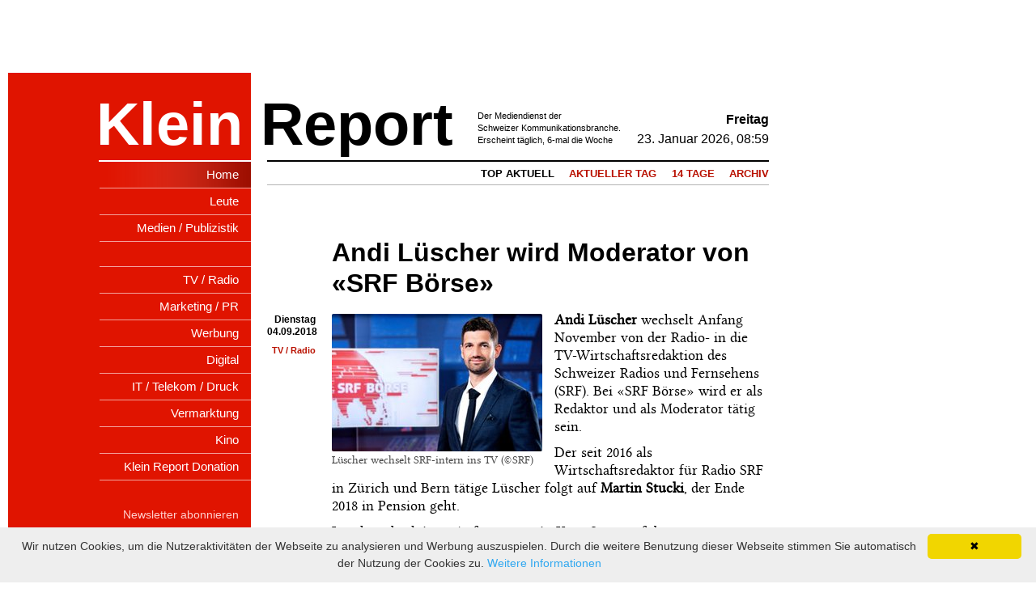

--- FILE ---
content_type: text/html; charset=utf-8
request_url: https://www.kleinreport.ch/news/andi-luscher-wird-moderator-von-srf-borse-90550/
body_size: 26631
content:
<!doctype html>
<html lang="de">
<head>
    <meta charset="utf-8"/>
    <meta http-equiv="x-ua-compatible" content="ie=edge,chrome=1"/>
    <!--[if IEMobile]><meta http-equiv="cleartype" content="on"><![endif]-->
    <title>Andi Lüscher wird Moderator von «SRF Börse» - kleinreport.ch
    </title>
    <!-- meta tags --><meta name="viewport" content="width=device-width,initial-scale=1"/><meta name="referrer" content="always">
<meta name="description" content="Andi Lüscher wechselt Anfang November von der Radio- in die TV-Wirtschaftsredaktion des Schweizer Radios und Fernsehens (SRF). Bei «SRF Börse» wird er als Redaktor und als Moderator tätig sein.">
<meta name="title" content="Andi Lüscher wird Moderator von «SRF Börse»">
<meta name="author" content="Raphael Waldvogel">

    
    <meta property="og:title" content="Andi Lüscher wird Moderator von «SRF Börse»"/>
    <meta property="og:description" content="Andi L&uuml;scher wechselt Anfang November von der Radio- in die TV-Wirtschaftsredaktion des Schweizer Radios und Fernsehens (SRF). Bei &laquo;SRF B&ouml;rse&raquo; ..."/>
    <meta property="og:url" content="http://www.kleinreport.ch/news/andi-luscher-wird-moderator-von-srf-borse-90550/"/>
    <meta property="og:site_name" content="Klein Report"/>
    <meta property="og:type" content="article"/>
    
        <meta property="og:image" content="http://www.kleinreport.ch/media/images/2018/09/03/andi-luscher.jpg"/>
    


    <!-- link icons -->
    <link rel="apple-touch-icon" href="/static/favicon_apple.png">
    <link rel="icon" href="/static/favicon.png">
    <link rel="image_src" href="/static/favicon.png"/>
    <!--[if IE]><link rel="shortcut icon" href="/static/favicon.ico"><![endif]-->
    <!-- stylesheets -->
    <link rel="stylesheet" href="
    
    /static/css/base.css?v=3.0
    "/>
    <link rel="stylesheet" href="https://use.fontawesome.com/releases/v5.6.3/css/all.css" integrity="sha384-UHRtZLI+pbxtHCWp1t77Bi1L4ZtiqrqD80Kn4Z8NTSRyMA2Fd33n5dQ8lWUE00s/" crossorigin="anonymous">
    <!--[if lte IE 8]>
	<script src="/static/js/libs/html5.min.js"></script>
	<script src="/static/js/libs/respond.min.js"></script>
	<![endif]-->
    
    


    <!--script async src="//pagead2.googlesyndication.com/pagead/js/adsbygoogle.js"></script>
    <script>
        (adsbygoogle = window.adsbygoogle || []).push({
            google_ad_client: "ca-pub-6348878579431447",
            enable_page_level_ads: true
        });
    </script-->

    <script data-ad-client="ca-pub-5500975897224426" async src=https://pagead2.googlesyndication.com/pagead/js/adsbygoogle.js></script>

    <!-- Google tag (gtag.js) -->
    <script async src="https://www.googletagmanager.com/gtag/js?id=G-P8XL4WWKJB"></script>
    <script>
      window.dataLayer = window.dataLayer || [];
      function gtag(){dataLayer.push(arguments);}
      gtag('js', new Date());

      gtag('config', 'G-P8XL4WWKJB');
    </script>

    <script type="text/javascript">
        var googletag = googletag || {};
        googletag.cmd = googletag.cmd || [];
        (function () {
            var gads = document.createElement('script');
            gads.async = true;
            gads.type = 'text/javascript';
            var useSSL = 'https:' == document.location.protocol;
            gads.src = (useSSL ? 'https:' : 'http:') +
                    '//www.googletagservices.com/tag/js/gpt.js';
            var node = document.getElementsByTagName('script')[0];
            node.parentNode.insertBefore(gads, node);
        })();
    </script>

    <script type='text/javascript'>

        googletag.slots = {};
        googletag.top_ad = false;

        googletag.cmd.push(function () {

            googletag.slots.billboard = googletag
                   .defineSlot('/113927372/billboard', [[994, 118], [994, 250], [728, 90],  [970, 90]], 'div-gpt-ad-1457087698457-0')
                   .setTargeting('pos', 'billboard')
                   .addService(googletag.pubads());
                    // .setCollapseEmptyDiv(true,true)
            // Collapse this slot before ad fetch
            // billboard "hides" leaderboard and vice versa
            // https://support.google.com/dfp_premium/answer/3072674?hl=en
            // never collapes for third-party tags because they are never 'empty' from the point of view of DPF

            googletag.slots.leaderboard = googletag
                    .defineSlot('/113927372/leaderboard', [[728, 90]], 'div-gpt-ad-1457000704205-1')
                    .setTargeting('pos', 'leaderboard')
                    .addService(googletag.pubads());

            googletag.slots.skyscraper = googletag
                    .defineSlot('/113927372/skyscraper', [[160, 600], [120, 600], [300, 600], [300, 797]], 'div-gpt-ad-1457000704205-2')
                    .addService(googletag.pubads());

            googletag.slots.smallrectangle = googletag
                    .defineSlot('/113927372/smallrectangle', [300, 90], 'div-gpt-ad-1457000704205-3')
                    .addService(googletag.pubads());

            googletag.slots.content = googletag
                    .defineSlot('/113927372/content', [300, 250], 'div-gpt-ad-1457000087592-0')
                    .setTargeting('pos', 'content')
                    .addService(googletag.pubads());

            googletag.slots.content2 = googletag
                    .defineSlot('/113927372/content2', [300, 250], 'div-gpt-ad-1457000704205-0')
                    .setTargeting('pos', 'content2')
                    .addService(googletag.pubads());

            /*

            // doesnt work because isEmpty is never true for third-party tags

            googletag
                    .pubads()
                    .addEventListener('slotRenderEnded', function (event) {
                        console.log('Checking ' + event.slot.getName());
                        if (event.slot.getName() === googletag.slots.billboard.getName()) {
                            // billboard has loaded
                            // check whether billboard is empty
                            googletag.slots.billboard.state = !event.isEmpty;
                            console.log('billboard state: ' + !event.isEmpty);
                            if (!event.isEmpty) {
                                console.log('killing the leaderboard...');
                                googletag.destroySlots([googletag.slots.leaderboard]);
                            }
                        }
                    });

                    */


            // this enables other templates to insert targeting for DFP
            // https://support.google.com/dfp_sb/answer/1651549
            // Special ads for this page.
            


            googletag
                    .pubads()
                    //.collapseEmptyDivs(true)
                    .enableSingleRequest();

            googletag
                    .enableServices();

        });
    </script>

    <!-- End Google DFP Base Tag -->

</head>
<body id="top" class="no-js tpl-sidebar-left lang-de">
<!--[if lte IE 7]><div class="ie7"><![endif]-->
<!--[if IE 8]><div class="ie8"><![endif]-->
<!--[if IE 9]><div class="ie9"><![endif]-->

<div class="page-wrapper">
<!-- start: base -->



<div class="container-24 ads-top hidden-phone">
    <div id='billboard'>
        <!-- /113927372/billboard -->
        <div id='div-gpt-ad-1457087698457-0'>
            <script type='text/javascript'>
                googletag.cmd.push(function () {
                    googletag.display('div-gpt-ad-1457087698457-0');
                });
            </script>
        </div>
    </div>
    <div class="ads-top-right">
        <!-- BEGIN GOOGLETAG Website-Tag -->
        <div id='leaderboard'>
            <!-- /113927372/leaderboard -->
            <div id='div-gpt-ad-1457000704205-1' style='height:90px; width:728px;'>
                <script type='text/javascript'>
                    googletag.cmd.push(function () {
                        googletag.display('div-gpt-ad-1457000704205-1');
                    });
                </script>
            </div>
        </div>
        <!-- END GOOGLETAG-->
    </div>

    <div class="ads-top-left">
        <!-- BEGIN GOOGLETAG Website-Tag -->
        <div id='smallrectangle'>
            <!-- /113927372/smallrectangle -->
            <div id='div-gpt-ad-1457000704205-3' style='height:90px; width:300px;'>
                <script type='text/javascript'>
                    googletag.cmd.push(function () {
                        googletag.display('div-gpt-ad-1457000704205-3');
                    });
                </script>
            </div>
        </div>
        <!-- END GOOGLETAG-->
    </div>

    <div class="ads-right">
        <!-- BEGIN GOOGLETAG Website-Tag -->
        <div id='skyscraper'>
            <!-- /113927372/skyscraper -->
            <div id='div-gpt-ad-1457000704205-2'>
                <script type='text/javascript'>
                    googletag.cmd.push(function () {
                        googletag.display('div-gpt-ad-1457000704205-2');
                    });
                </script>
            </div>
        </div>

        <!-- END GOOGLETAG-->
    </div>
</div>


    <!-- start: header -->
<header class="header" role="banner">
	<div class="container-24 clearfix">
		<div class="grid-8 sidebar float-left hidden-phone">
			<div class="klein"><h2><a href="/">Klein</a></h2></div>
		</div>

		<div class="grid-16 head-info float-right hidden-phone">
			<div class="report"><h2><a href="/">Report</a></h2></div>
			<div class="logotext"><p>Der Mediendienst der<br />Schweizer Kommunikationsbranche.<br />Erscheint täglich, 6-mal die Woche</p></div>
			<div class="timestamp">
				<p class="day">Freitag</p>
				<p class="date-time">23. Januar 2026, 08:59</p>
			</div>
			<!-- start: wai -->
			<hr class="visuallyhidden" />
			<h2 class="visuallyhidden">Shortcuts:</h2>
			<ul class="skip-links" role="navigation">
				<li><a href="/" title="[Alt + 0]" accesskey="0">Go to home</a></li>
				<li><a href="#navigation" title="[Alt + 1]" accesskey="1">Jump to navigation</a></li>
				<li><a href="#content" title="[Alt + 2]" accesskey="2">Jump to content</a></li>
				<li><a href="#footer" title="[Alt + 3]" accesskey="3">Contact</a></li>
			</ul>
			<hr class="visuallyhidden" />
			<!-- end: wai -->
		</div>

		<div class="mainnav-knob"></div>
		<div class="logo-mobile visible-phone"><a href="/"><img src=" /static/img/dummy/logo-mobile.png" alt="" class="img"/></a></div>

	</div>
</header>
<!-- end: header -->




	



<!-- start: content -->
<hr class="visuallyhidden" />
<h1 class="visuallyhidden" id="content">Content: </h1>


<div class="container-24 clearfix">
	<div class="grid-8 sidebar left-side">
		<div class="visible-phone current-date">Freitag, 23. Januar 2026</div>
		
			<h2 class="visuallyhidden" id="navigation">Navigation:</h2>
			<nav class="mainnav" role="navigation">
				<ul><li class="child item-1 active first"><a href="/"><span>Home</span></a></li><li class="child item-2"><a href="/leute/"><span>Leute</span></a></li><li class="child item-3"><a href="/ressort/medien-publizistik/"><span>Medien / Publizistik</span></a></li><li class="child item-4 fourth"><a href="/ressort/tv-radio/"><span>TV / Radio</span></a></li><li class="child item-5"><a href="/ressort/marketing-pr/"><span>Marketing / PR</span></a></li><li class="child item-6"><a href="/ressort/werbung/"><span>Werbung</span></a></li><li class="child item-7"><a href="/ressort/digital/"><span>Digital</span></a></li><li class="child item-8"><a href="/ressort/it-telekom/"><span>IT / Telekom / Druck</span></a></li><li class="child item-9"><a href="/ressort/vermarktung/"><span>Vermarktung</span></a></li><li class="child item-10"><a href="/ressort/kino/"><span>Kino</span></a></li><li class="child item-11 last"><a href="/whistleblower-phone-donation/"><span>Klein Report Donation</span></a></li>
					<li class="visible-phone"><a href="/meta/redaktion-impressum/">Redaktion / Impressum</a></li>
				</ul>
				<div class="clear"></div>
			</nav>
		

		
			<nav class="metanav" role="navigation">
				<ul>
					<li class="child item-1 first"><a href="/meta/newsletter-abonnieren/"><span>Newsletter abonnieren</span></a></li><li class="child item-2"><a href="/meta/redaktion-impressum/"><span>Redaktion / Impressum</span></a></li><li class="child item-3 last"><a href="/meta/werbung-schalten/"><span>Werbung schalten</span></a></li>
				</ul>
			</nav>
		
		<div class="clear"></div>

		
            
			<div class="person">
				<div class="image img-spaceless">
					<img src="
    
        /static/img/people/11.png
    
" alt=""  />
						
				</div>
				<p class="person-name">
    
        Ursula Klein,<br />CR & Verlegerin
    
</p>
					
				<div class="clear"></div>
			</div>
            
			<div class="ads-sidebar">


    <div class="anzeige">
            <!-- BEGIN GOOGLETAG Website-Tag -->
            <div id='content'>
                <!-- /113927372/content -->
                <div id='div-gpt-ad-1457000087592-0' style='height:250px; width:300px;'>
                    <script type='text/javascript'>
                        googletag.cmd.push(function () {
                            googletag.display('div-gpt-ad-1457000087592-0');
                        });
                    </script>
                </div>
            </div>
            <!-- END GOOGLETAG-->
        </div>
</div>

			<div class="ads-sidebar">
        <div class="anzeige">
            <!-- BEGIN GOOGLETAG Website-Tag -->
            <div id='content2'>
                <!-- /113927372/content2 -->
                <div id='div-gpt-ad-1457000704205-0' style='height:250px; width:250px;'>
                    <script type='text/javascript'>
                        googletag.cmd.push(function () {
                            googletag.display('div-gpt-ad-1457000704205-0');
                        });
                    </script>
                </div>
            </div>
            <!-- END GOOGLETAG-->
        </div>
</div>

		
	</div>
	<div class="grid-16 right-side">
			<div class="page-head">
				<h2 class="page-title">&nbsp;</h2>
				
                    <!--h1 class="mobno">News</h1>
<h1 class="mobonly">News</h1-->
<div class="category-links">
    <a href="/"class="active ">Top Aktuell</a><a href="/news/tag/"class=" ">Aktueller Tag</a><a href="/news/2wochen/"class=" ">14 Tage</a><a href="/news/archive/"class=" last">Archiv</a>
</div>


				
			</div>
		
    


<script type="text/javascript">
    //if (navigator.userAgent.match(/iPhone/i) || navigator.userAgent.match(/Android/i)) {
    document.write('<script type="text/javascript" src="http://www6.smartadserver.com/call2/pubmj/49847/343007/15449/M/' + Math.round(new Date().getTime() / 1000) + '/[target]?[countgo]"><\/script>');
    //}
</script>

<!--div class="link-back"><a href="javascript:window.history.back()" class="arrow-back">zurück</a></div-->
<img src='https://pl01.owen.prolitteris.ch/na/vzm.765731-90550' />
<!-- start article-detail -->
<article class="detail">
    <div class="grid-14 prefix-2 alpha omega">
        <h2><a href="#">Andi Lüscher wird Moderator von «SRF Börse»</a></h2>
    </div>
    <div class="grid-2 alpha detail-info">
        
            
                <p class="time-small"></p>

            
        

        
            <p class="date">Dienstag<br/>
            04.09.2018</p>
        

        <p class="category">
            <a href="/ressort/tv-radio/">TV / Radio</a></p>
        <div class="clear"></div>
    </div>
    <div class="grid-14 omega">
        <!-- image div width has to be the same as img -->
        

            
                
                    
                        
                            <div class="image image-small">
                                <img src="/media/cache/1c/ed/1ced2418aec93f7a8320b4cb1c4a8993.jpg" alt="Lüscher wechselt SRF-intern ins TV (©SRF)"/>
                                
                                    <p class="img-title">Lüscher wechselt SRF-intern ins TV (©SRF)</p>
                            </div>
                        
                    


                
            
        
        

        <div class="article-content">
            <p>
	<strong>Andi L&uuml;scher</strong> wechselt Anfang November von der Radio- in die TV-Wirtschaftsredaktion des Schweizer Radios und Fernsehens (SRF). Bei &laquo;SRF B&ouml;rse&raquo; wird er als Redaktor und als Moderator t&auml;tig sein.</p>
<p>
	Der seit 2016 als Wirtschaftsredaktor f&uuml;r Radio SRF in Z&uuml;rich und Bern t&auml;tige L&uuml;scher folgt auf <strong>Martin Stucki</strong>, der Ende 2018 in Pension geht.</p>
<p>
	L&uuml;scher absolvierte Anfang 2011 ein Kurz-Stage auf der Wirtschaftsredaktion der SDA. Danach war der fr&uuml;here Produzent und Moderator von Radio Z&uuml;risee als Dienstleister, Produzent und Moderator von Radio-Nachrichtensendungen f&uuml;r SRF im Einsatz.</p>

        </div>

    </div>
    <div class="clear"></div>
</article>
<!-- end article-detail -->

<div class="grid-14 prefix-2 alpha">
    
        
            <div class="tags">
                <a href="/tags/srf">SRF</a> 
            </div>
        
    
    

<div class="share">
    <div class="inline">
        <a href="javascript:window.print()"><i style="font-size:26px;"
                                               class="fas fa-print"></i></a>
    </div>
    <div class="inline"><a href="https://twitter.com/share"><i
                                                               class="fab fa-twitter-square"></i></a></div>
    <div class="inline"><a href="https://www.linkedin.com/shareArticle"><i class="fab fa-linkedin"></i></a></div>
    <div class="inline"><a href="https://www.facebook.com/sharer/sharer.php"><i class="fab fa-facebook"></i></a></div>


</div>
<div class="supportkl">
    <div class="inline"><a href="/meta/newsletter-abonnieren/"><i class="far fa-envelope"></i> Newsletter abonnieren</a> </div>
    <div class="inline"><a href="/whistleblower-phone-donation/"><i class="fas fa-hands-helping"></i> Klein Report unterstützen</a> </div>
</div>







    


</div>
<div class="clear"></div>
<div id="morearticles">
    


<div class="more-articles">
    <p class="left inline">Weitere Artikel vom Donnerstag 22.01.2026</p>

    <p class="right inline"><a href="/news/tag/2026-01-22/">Alle News von diesem Tag anzeigen <span
            class="icon icon-arrow-right"></span></a></p>
</div>


    
<article class="overview-more-articles first">
    <div class="grid-2 alpha detail-info">
        
            <p class="date"><span class="dateday">Donnerstag</span><br/>22.01.2026</p>
        

    </div>
    <div class="grid-14 omega">
        <h2><a href="/news/chefredaktorin-verlasst-tagblatt-der-stadt-zurich-107457/">Chefredaktorin verlässt «Tagblatt der Stadt Zürich»</a></h2>

        <p class="halfspace">
            
        
            <p>
	Beim &laquo;Tagblatt der Stadt Z&uuml;rich&raquo; ist es an der Spitze zu einem Wechsel gekommen: Das Verlagshaus hat sich von der langj&auml;hrigen gesch&auml;ftsf&uuml;hrenden Chefredaktorin <strong>Lucia M. Eppmann</strong> vor ein paar Tagen getrennt.</p>
<p>
	Eppmann ist bereits im Pensionsalter. Ihre Nachfolge &uuml;bernimmt ihr Stellvertreter <strong>Christian Saggese</strong>, wie aus&nbsp;...&nbsp;<a href="/news/chefredaktorin-verlasst-tagblatt-der-stadt-zurich-107457/" class="morelink">weiter&nbsp;lesen</a></p></p>
    </div>
    <div class="clear"></div>
</article>



    
<article class="overview-more-articles">
    <div class="grid-2 alpha detail-info">
        
            <p class="date"><span class="dateday">Donnerstag</span><br/>22.01.2026</p>
        

    </div>
    <div class="grid-14 omega">
        <h2><a href="/news/jungjournalisten-warnen-vor-marode-gesparten-srg-107462/">Jungjournalisten warnen vor «marode gesparten SRG»</a></h2>

        <p class="halfspace">
            
                <a href="/news/jungjournalisten-warnen-vor-marode-gesparten-srg-107462/"><img class="img thumb hidden-phone" src="/media/cache/9b/b6/9bb600bfa2c2c7f54db3dc89ddf9498c.jpg" alt="Eine Annahme der «Halbierungsinitiative» würde zahllose Berufschancen zerschlagen, befürchten die Jungen Journalistinnen und Journalisten Schweiz... (Bild: Screenshot jobs.srf.ch)" width="140"
                                                           height="78"></a>
            
        
            <p>
	Die Jungen Journalistinnen und Journalisten Schweiz (JJS) lehnen die Volksinitiative &laquo;200 Franken sind genug!&raquo; klar ab. Eine Annahme h&auml;tte negative Folgen f&uuml;r den Journalismus, vor allem f&uuml;r den Nachwuchs.</p>
<p>
	Nach Ansicht der Jungorganisation wird der Spardruck in der Medienbranche weiter steigen. Ausbildungspl&auml;tze&nbsp;...&nbsp;<a href="/news/jungjournalisten-warnen-vor-marode-gesparten-srg-107462/" class="morelink">weiter&nbsp;lesen</a></p></p>
    </div>
    <div class="clear"></div>
</article>



    
<article class="overview-more-articles">
    <div class="grid-2 alpha detail-info">
        
            <p class="date"><span class="dateday">Donnerstag</span><br/>22.01.2026</p>
        

    </div>
    <div class="grid-14 omega">
        <h2><a href="/news/fussball-podcast-des-blicks-bespielt-zurcher-papiersaal-107461/">Fussball-Podcast des «Blicks» bespielt Zürcher Papiersaal</a></h2>

        <p class="halfspace">
            
                <a href="/news/fussball-podcast-des-blicks-bespielt-zurcher-papiersaal-107461/"><img class="img thumb hidden-phone" src="/media/cache/d7/8e/d78e7217fa9269c5c5c32583e75f91ed.jpg" alt="Florian Raz und Tobias Wedermann wollen ihre Hörer kennenlernen... (Bild: zVg)" width="140"
                                                           height="78"></a>
            
        
            <p>
	Der Fussball-Podcast &laquo;FORZA!&raquo; vom &laquo;Blick&raquo; geht erstmals vor Publikum auf Sendung.&nbsp;</p>
<p>
	Am 29. Januar zeichnen die Moderatoren und Blick-Fussball-Experten&nbsp;<strong>Florian Raz</strong>&nbsp;und&nbsp;<strong>Tobias Wedermann</strong>&nbsp;eine Live-Folge im Papiersaal in Z&uuml;rich auf&nbsp;...&nbsp;<a href="/news/fussball-podcast-des-blicks-bespielt-zurcher-papiersaal-107461/" class="morelink">weiter&nbsp;lesen</a></p></p>
    </div>
    <div class="clear"></div>
</article>



    
<article class="overview-more-articles">
    <div class="grid-2 alpha detail-info">
        
            <p class="date"><span class="dateday">Donnerstag</span><br/>22.01.2026</p>
        

    </div>
    <div class="grid-14 omega">
        <h2><a href="/news/audienzz-germany-mit-neuen-chief-revenue-officer-107460/">Audienzz Germany mit neuem Chief Revenue Officer</a></h2>

        <p class="halfspace">
            
                <a href="/news/audienzz-germany-mit-neuen-chief-revenue-officer-107460/"><img class="img thumb hidden-phone" src="/media/cache/ec/8c/ec8cd90f4f751af128388819f716a0b3.jpg" alt="Robert Herrmann startet beim NZZ-Vermarkter" width="140"
                                                           height="78"></a>
            
        
            <p>
	<strong>Robert Herrmann</strong>&nbsp;st&ouml;sst als Chief Revenue Officer ins F&uuml;hrungsteam von audienzz Germany, die 2023 &uuml;bernommene Netpoint Media.</p>
<p>
	Herrmann ist verantwortlich f&uuml;r den kommerziellen Ausbau des Unternehmens, die Weiterentwicklung der Monetarisierungsstrategie&nbsp;...&nbsp;<a href="/news/audienzz-germany-mit-neuen-chief-revenue-officer-107460/" class="morelink">weiter&nbsp;lesen</a></p></p>
    </div>
    <div class="clear"></div>
</article>




</div>
<div class="link-back-bottom"><a href="javascript:window.history.back()" class="arrow-back"><i
        class="fas fa-angle-left"></i> zurück</a></div>
















	</div>
</div>

<!-- end: content -->



<!-- end: base -->
</div>
<!--[if lte IE 9]></div><![endif]-->
<!-- start: javascript -->
<script type="text/javascript" id="cookieinfo"
        src="//cookieinfoscript.com/js/cookieinfo.min.js"
        data-message="Wir nutzen Cookies, um die Nutzeraktivitäten der Webseite zu analysieren und Werbung auszuspielen. Durch die weitere Benutzung dieser Webseite stimmen Sie automatisch der Nutzung der Cookies zu."
        data-linkmsg="Weitere Informationen"
        data-moreinfo="http://www.kleinreport.ch/meta/werbung-schalten/#bottom"
>
</script>

    <script src="//ajax.googleapis.com/ajax/libs/jquery/1.8/jquery.min.js"></script>
    <script>window.jQuery || document.write('<script src="/static/js/libs/jquery.min.js"><\/script>')</script>
<script src="/static/js/base.js"></script>

    <!-- Google+ Plugin -->
    <script>
        window.___gcfg = {lang: 'de'};
        (function () {
            var po = document.createElement('script');
            po.type = 'text/javascript';
            po.async = true;
            po.src = 'https://apis.google.com/js/plusone.js';
            var s = document.getElementsByTagName('script')[0];
            s.parentNode.insertBefore(po, s);
        })();
    </script>

    <!-- Facebook Plugin -->
    <div id="fb-root"></div>
    <script>
        (function (d, s, id) {
            var js, fjs = d.getElementsByTagName(s)[0];
            if (d.getElementById(id)) return;
            js = d.createElement(s);
            js.id = id;
            js.src = "//connect.facebook.net/de_DE/all.js#xfbml=1";
            fjs.parentNode.insertBefore(js, fjs);
        }(document, 'script', 'facebook-jssdk'));
    </script>

    <!-- LinkedIn Plugin -->
    <script src="//platform.linkedin.com/in.js" type="text/javascript">
        lang: en_US
    </script>

    <!-- Twitter Plugin -->
    <script>!function (d, s, id) {
        var js, fjs = d.getElementsByTagName(s)[0], p = /^http:/.test(d.location) ? 'http' : 'https';
        if (!d.getElementById(id)) {
            js = d.createElement(s);
            js.id = id;
            js.src = p + '://platform.twitter.com/widgets.js';
            fjs.parentNode.insertBefore(js, fjs);
        }
    }(document, 'script', 'twitter-wjs');</script>


<!-- end: javascript -->
<noscript><p class="noscript">Please activate JavaScript to enable all features.</p></noscript>
<!--[if lte IE 7 ]>
<p class="chromeframe">
You are using an <strong>outdated</strong> browser.
Please <a href="http://browsehappy.com/">upgrade your browser</a>
or <a href="http://www.google.com/chromeframe/?redirect=true">activate Google Chrome Frame</a>
to improve your experience.
</p>
<![endif]-->
</body>
</html>


--- FILE ---
content_type: text/html; charset=utf-8
request_url: https://www.google.com/recaptcha/api2/aframe
body_size: 268
content:
<!DOCTYPE HTML><html><head><meta http-equiv="content-type" content="text/html; charset=UTF-8"></head><body><script nonce="6qXANT4EX44lWh8Y6ja-fA">/** Anti-fraud and anti-abuse applications only. See google.com/recaptcha */ try{var clients={'sodar':'https://pagead2.googlesyndication.com/pagead/sodar?'};window.addEventListener("message",function(a){try{if(a.source===window.parent){var b=JSON.parse(a.data);var c=clients[b['id']];if(c){var d=document.createElement('img');d.src=c+b['params']+'&rc='+(localStorage.getItem("rc::a")?sessionStorage.getItem("rc::b"):"");window.document.body.appendChild(d);sessionStorage.setItem("rc::e",parseInt(sessionStorage.getItem("rc::e")||0)+1);localStorage.setItem("rc::h",'1769155436924');}}}catch(b){}});window.parent.postMessage("_grecaptcha_ready", "*");}catch(b){}</script></body></html>